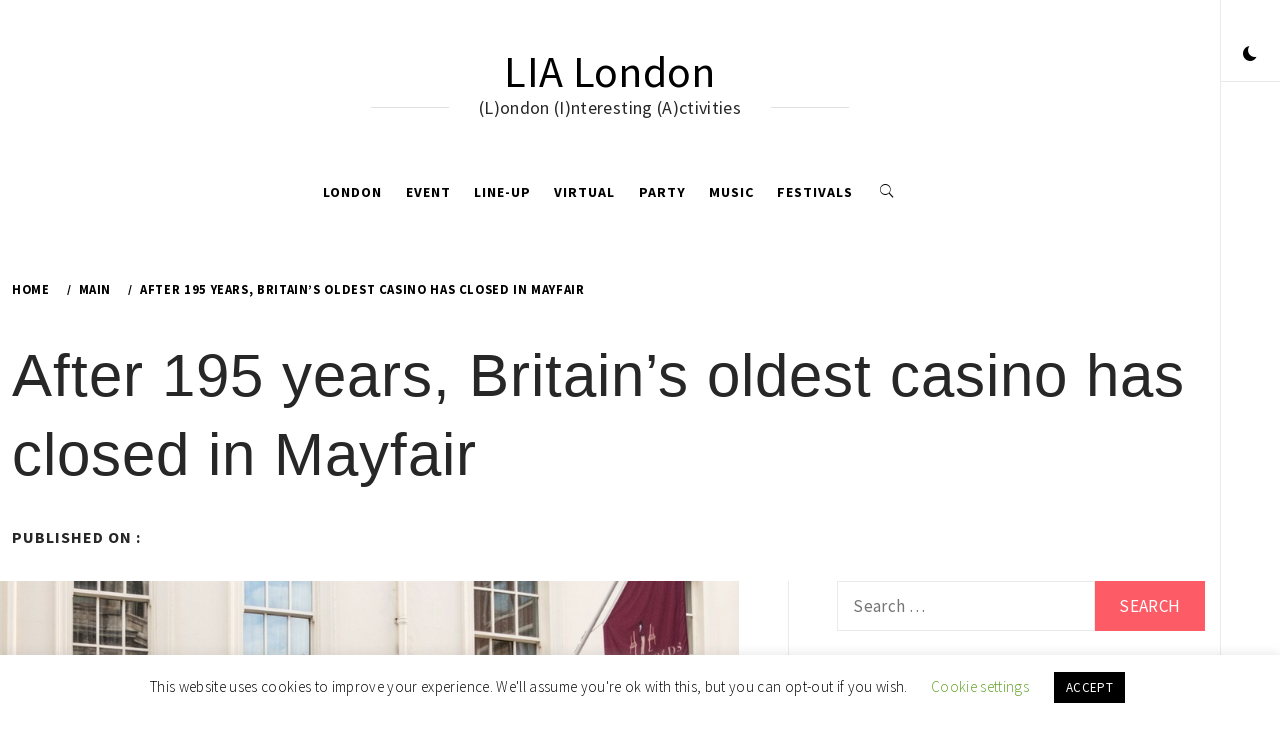

--- FILE ---
content_type: text/html; charset=UTF-8
request_url: https://lialondon.net/after-195-years-britains-oldest-casino-has-closed-in-mayfair/
body_size: 14725
content:
    <!doctype html>
<html lang="en-US">
    <head>
        <meta charset="UTF-8">
        <meta name="viewport" content="width=device-width, initial-scale=1, user-scalable=no">
        <link rel="profile" href="https://gmpg.org/xfn/11">
        <title>After 195 years, Britain’s oldest casino has closed in Mayfair &#8211; LIA London</title>
        <style type="text/css">
                        body .primary-background,
            body .has-post-thumbnail .panel-wrapper .read-time,
            body button:hover,
            body button:focus,
            body input[type="button"]:hover,
            body input[type="reset"]:hover,
            body input[type="reset"]:focus,
            body input[type="submit"]:hover,
            body input[type="submit"]:focus,
            body .widget .social-widget-menu ul li,
            body .comments-area .comment-list .reply,
            body .widget .social-widget-menu ul li:hover a:before,
            body .widget .social-widget-menu ul li:focus a:before,
            body .ham,
            body .ham:before,
            body .ham:after,
            body .btn-load-more{
                background: #33363b;
            }
			.widget.widget_block button {background: #33363b ;
                        body button,
            body input[type="button"],
            body input[type="reset"],
            body input[type="submit"],
            body .widget.widget_minimal_lite_tab_posts_widget ul.nav-tabs li a.active,
            body .widget.widget_minimal_lite_tab_posts_widget ul.nav-tabs > li > a:focus,
            body .widget.widget_minimal_lite_tab_posts_widget ul.nav-tabs > li > a:hover,
            body .author-info .author-social > a:hover,
            body .author-info .author-social > a:focus,
            body .widget .social-widget-menu ul li a:before,
            body .widget .social-widget-menu ul li:hover,
            body .widget .social-widget-menu ul li:focus,
            body .moretag,
            body .moretag,
            body .thememattic-search-icon:before,
            body .search-button.active .thememattic-search-icon:before,
            body .search-button.active .thememattic-search-icon:after,
            body .btn-load-more:hover,
            body .btn-load-more:focus{
                background: #fd5b66;
            }
			
			.widget.widget_block button:focus,.widget.widget_block button:hover {background: #fd5b66 ;
			
			
            body .sticky header:before,
            body a:hover,
            body a:focus,
            body a:active,
            body .main-navigation .menu > ul > li.current-menu-item > a,
            body .main-navigation .menu > ul > li:hover > a,
            body .main-navigation .menu > ul > li:focus > a,
            body .sidr a:hover,
            body .sidr a:focus,
            body .page-numbers.current {
                color: #fd5b66;
            }

            body .ajax-loader,
            body .thememattic-search-icon:after{
                border-color: #fd5b66 !important;
            }

                        body .section-recommended.section-bg  {
                background: #f9f9f9;
            }

                        body .section-recommended.section-bg .section-title a,
            body .section-recommended.section-bg .home-full-grid-cat-section,
            body .section-recommended.section-bg .home-full-grid-cat-section a{
                color: #333;
            }

                        body,
            body .primary-font,
            body .section-title,
            body .site .widget-title,
            body .main-navigation .menu ul li a,
            body .comment-reply-title {
                font-family: Source Sans Pro!important;
            }

                        body h1, body h2, body h3, body h4, body h5, body h6,
            body .secondary-font,
            body .site .site-title,
            body .prime-excerpt,
            body blockquote,
            body.single .entry-content:before, .page .entry-content:before{
                font-family: Abril Fatface !important;
            }



                        body .site-header-center .site-title {
                font-size: 98px !important;
            }

                        body, body button, body input, body select, body textarea, body p {
                font-size: 16px !important;
            }

                        body h1 {
                font-size: 32px;
            }

                        body h2,
            h2.entry-title{
                font-size: 26px;
            }

                        body h3 {
                font-size: 24px;
            }

                        body h4 {
                font-size: 18px;
            }

                        body h5 {
                font-size: 14px;
            }

                        body .masonry-grid.masonry-col article .entry-content,
            body .masonry-grid.masonry-col article .entry-content p{
                font-size: 16px !important;
            }

                        body .footer-widget-area {
                background: #fafafa;
            }

                        body .footer-widget-area,
            body .site-footer .widget-title,
            body .site-footer .footer-widget-area,
            body .site-footer .footer-widget-area a,
            body .site-footer .footer-widget-area a:visited{
                color: #4a4a4a;
            }

                    </style>
        <link rel='dns-prefetch' href='//cdn.thememattic.com' />
<link rel='dns-prefetch' href='//fonts.googleapis.com' />
<link rel='dns-prefetch' href='//s.w.org' />
<link rel="alternate" type="application/rss+xml" title="LIA London &raquo; Feed" href="https://lialondon.net/feed/" />
		<script type="text/javascript">
			window._wpemojiSettings = {"baseUrl":"https:\/\/s.w.org\/images\/core\/emoji\/13.0.1\/72x72\/","ext":".png","svgUrl":"https:\/\/s.w.org\/images\/core\/emoji\/13.0.1\/svg\/","svgExt":".svg","source":{"concatemoji":"https:\/\/lialondon.net\/wp-includes\/js\/wp-emoji-release.min.js?ver=5.6.16"}};
			!function(e,a,t){var n,r,o,i=a.createElement("canvas"),p=i.getContext&&i.getContext("2d");function s(e,t){var a=String.fromCharCode;p.clearRect(0,0,i.width,i.height),p.fillText(a.apply(this,e),0,0);e=i.toDataURL();return p.clearRect(0,0,i.width,i.height),p.fillText(a.apply(this,t),0,0),e===i.toDataURL()}function c(e){var t=a.createElement("script");t.src=e,t.defer=t.type="text/javascript",a.getElementsByTagName("head")[0].appendChild(t)}for(o=Array("flag","emoji"),t.supports={everything:!0,everythingExceptFlag:!0},r=0;r<o.length;r++)t.supports[o[r]]=function(e){if(!p||!p.fillText)return!1;switch(p.textBaseline="top",p.font="600 32px Arial",e){case"flag":return s([127987,65039,8205,9895,65039],[127987,65039,8203,9895,65039])?!1:!s([55356,56826,55356,56819],[55356,56826,8203,55356,56819])&&!s([55356,57332,56128,56423,56128,56418,56128,56421,56128,56430,56128,56423,56128,56447],[55356,57332,8203,56128,56423,8203,56128,56418,8203,56128,56421,8203,56128,56430,8203,56128,56423,8203,56128,56447]);case"emoji":return!s([55357,56424,8205,55356,57212],[55357,56424,8203,55356,57212])}return!1}(o[r]),t.supports.everything=t.supports.everything&&t.supports[o[r]],"flag"!==o[r]&&(t.supports.everythingExceptFlag=t.supports.everythingExceptFlag&&t.supports[o[r]]);t.supports.everythingExceptFlag=t.supports.everythingExceptFlag&&!t.supports.flag,t.DOMReady=!1,t.readyCallback=function(){t.DOMReady=!0},t.supports.everything||(n=function(){t.readyCallback()},a.addEventListener?(a.addEventListener("DOMContentLoaded",n,!1),e.addEventListener("load",n,!1)):(e.attachEvent("onload",n),a.attachEvent("onreadystatechange",function(){"complete"===a.readyState&&t.readyCallback()})),(n=t.source||{}).concatemoji?c(n.concatemoji):n.wpemoji&&n.twemoji&&(c(n.twemoji),c(n.wpemoji)))}(window,document,window._wpemojiSettings);
		</script>
		<style type="text/css">
img.wp-smiley,
img.emoji {
	display: inline !important;
	border: none !important;
	box-shadow: none !important;
	height: 1em !important;
	width: 1em !important;
	margin: 0 .07em !important;
	vertical-align: -0.1em !important;
	background: none !important;
	padding: 0 !important;
}
</style>
	<link rel='stylesheet' id='wp-block-library-css'  href='https://lialondon.net/wp-includes/css/dist/block-library/style.min.css?ver=5.6.16' type='text/css' media='all' />
<link rel='stylesheet' id='cookie-law-info-css'  href='https://lialondon.net/wp-content/plugins/cookie-law-info/legacy/public/css/cookie-law-info-public.css?ver=3.1.1' type='text/css' media='all' />
<link rel='stylesheet' id='cookie-law-info-gdpr-css'  href='https://lialondon.net/wp-content/plugins/cookie-law-info/legacy/public/css/cookie-law-info-gdpr.css?ver=3.1.1' type='text/css' media='all' />
<link rel='stylesheet' id='coderevolution-front-css-css'  href='https://lialondon.net/wp-content/plugins/rss-feed-post-generator-echo/styles/coderevolution-front.css?ver=5.6.16' type='text/css' media='all' />
<link rel='stylesheet' id='echo-thumbnail-css-css'  href='https://lialondon.net/wp-content/plugins/rss-feed-post-generator-echo/styles/echo-thumbnail.css?ver=5.6.16' type='text/css' media='all' />
<link rel='stylesheet' id='ionicons-css'  href='https://lialondon.net/wp-content/themes/minimal-lite/assets/lib/ionicons/css/ionicons.min.css?ver=5.6.16' type='text/css' media='all' />
<link rel='stylesheet' id='bootstrap-css'  href='https://lialondon.net/wp-content/themes/minimal-lite/assets/lib/bootstrap/css/bootstrap.min.css?ver=5.0.2' type='text/css' media='all' />
<link rel='stylesheet' id='magnific-popup-css'  href='https://lialondon.net/wp-content/themes/minimal-lite/assets/lib/magnific-popup/magnific-popup.css?ver=5.6.16' type='text/css' media='all' />
<link rel='stylesheet' id='slick-css'  href='https://lialondon.net/wp-content/themes/minimal-lite/assets/lib/slick/css/slick.min.css?ver=5.6.16' type='text/css' media='all' />
<link rel='stylesheet' id='sidr-nav-css'  href='https://lialondon.net/wp-content/themes/minimal-lite/assets/lib/sidr/css/jquery.sidr.dark.css?ver=5.6.16' type='text/css' media='all' />
<link rel='stylesheet' id='mediaelement-css'  href='https://lialondon.net/wp-includes/js/mediaelement/mediaelementplayer-legacy.min.css?ver=4.2.16' type='text/css' media='all' />
<link rel='stylesheet' id='wp-mediaelement-css'  href='https://lialondon.net/wp-includes/js/mediaelement/wp-mediaelement.min.css?ver=5.6.16' type='text/css' media='all' />
<link rel='stylesheet' id='minimal-lite-style-css'  href='https://lialondon.net/wp-content/themes/minimal-lite/style.css?ver=1.1.8' type='text/css' media='all' />
<style id='minimal-lite-style-inline-css' type='text/css'>

			.post-navigation .nav-previous { background-image: url(https://lialondon.net/wp-content/uploads/2023/10/2735/londons-new-years-eve-fireworks-display-just-got-a-lot-more-expensive.jpg); }
			.post-navigation .nav-previous .post-title, .post-navigation .nav-previous a:hover .post-title, .post-navigation .nav-previous .meta-nav { color: #fff; }
			.post-navigation .nav-previous a:before { background-color: rgba(0, 0, 0, 0.4); }
		
			.post-navigation .nav-next { background-image: url(https://lialondon.net/wp-content/uploads/2023/10/2739/two-of-the-worlds-highest-earning-tourist-attractions-are-in-london.jpg); border-top: 0; }
			.post-navigation .nav-next .post-title, .post-navigation .nav-next a:hover .post-title, .post-navigation .nav-next .meta-nav { color: #fff; }
			.post-navigation .nav-next a:before { background-color: rgba(0, 0, 0, 0.4); }
		
</style>
<link rel='stylesheet' id='minimal-lite-google-fonts-css'  href='https://fonts.googleapis.com/css?family=Source%20Sans%20Pro:300,400,400i,700,700i|Abril%20Fatface' type='text/css' media='all' />
<link rel='stylesheet' id='recent-posts-widget-with-thumbnails-public-style-css'  href='https://lialondon.net/wp-content/plugins/recent-posts-widget-with-thumbnails/public.css?ver=7.1.1' type='text/css' media='all' />
<script type='text/javascript' src='https://lialondon.net/wp-includes/js/jquery/jquery.min.js?ver=3.5.1' id='jquery-core-js'></script>
<script type='text/javascript' src='https://lialondon.net/wp-includes/js/jquery/jquery-migrate.min.js?ver=3.3.2' id='jquery-migrate-js'></script>
<script type='text/javascript' id='cookie-law-info-js-extra'>
/* <![CDATA[ */
var Cli_Data = {"nn_cookie_ids":[],"cookielist":[],"non_necessary_cookies":[],"ccpaEnabled":"","ccpaRegionBased":"","ccpaBarEnabled":"","strictlyEnabled":["necessary","obligatoire"],"ccpaType":"gdpr","js_blocking":"","custom_integration":"","triggerDomRefresh":"","secure_cookies":""};
var cli_cookiebar_settings = {"animate_speed_hide":"500","animate_speed_show":"500","background":"#FFF","border":"#b1a6a6c2","border_on":"","button_1_button_colour":"#000","button_1_button_hover":"#000000","button_1_link_colour":"#fff","button_1_as_button":"1","button_1_new_win":"","button_2_button_colour":"#333","button_2_button_hover":"#292929","button_2_link_colour":"#444","button_2_as_button":"","button_2_hidebar":"","button_3_button_colour":"#000","button_3_button_hover":"#000000","button_3_link_colour":"#fff","button_3_as_button":"1","button_3_new_win":"","button_4_button_colour":"#000","button_4_button_hover":"#000000","button_4_link_colour":"#62a329","button_4_as_button":"","button_7_button_colour":"#61a229","button_7_button_hover":"#4e8221","button_7_link_colour":"#fff","button_7_as_button":"1","button_7_new_win":"","font_family":"inherit","header_fix":"","notify_animate_hide":"1","notify_animate_show":"","notify_div_id":"#cookie-law-info-bar","notify_position_horizontal":"right","notify_position_vertical":"bottom","scroll_close":"","scroll_close_reload":"","accept_close_reload":"","reject_close_reload":"","showagain_tab":"1","showagain_background":"#fff","showagain_border":"#000","showagain_div_id":"#cookie-law-info-again","showagain_x_position":"100px","text":"#000","show_once_yn":"","show_once":"10000","logging_on":"","as_popup":"","popup_overlay":"1","bar_heading_text":"","cookie_bar_as":"banner","popup_showagain_position":"bottom-right","widget_position":"left"};
var log_object = {"ajax_url":"https:\/\/lialondon.net\/wp-admin\/admin-ajax.php"};
/* ]]> */
</script>
<script type='text/javascript' src='https://lialondon.net/wp-content/plugins/cookie-law-info/legacy/public/js/cookie-law-info-public.js?ver=3.1.1' id='cookie-law-info-js'></script>
<link rel="https://api.w.org/" href="https://lialondon.net/wp-json/" /><link rel="alternate" type="application/json" href="https://lialondon.net/wp-json/wp/v2/posts/2737" /><link rel="EditURI" type="application/rsd+xml" title="RSD" href="https://lialondon.net/xmlrpc.php?rsd" />
<link rel="wlwmanifest" type="application/wlwmanifest+xml" href="https://lialondon.net/wp-includes/wlwmanifest.xml" /> 
<meta name="generator" content="WordPress 5.6.16" />
<link rel="canonical" href="https://lialondon.net/after-195-years-britains-oldest-casino-has-closed-in-mayfair/" />
<link rel='shortlink' href='https://lialondon.net/?p=2737' />
<link rel="alternate" type="application/json+oembed" href="https://lialondon.net/wp-json/oembed/1.0/embed?url=https%3A%2F%2Flialondon.net%2Fafter-195-years-britains-oldest-casino-has-closed-in-mayfair%2F" />
<link rel="alternate" type="text/xml+oembed" href="https://lialondon.net/wp-json/oembed/1.0/embed?url=https%3A%2F%2Flialondon.net%2Fafter-195-years-britains-oldest-casino-has-closed-in-mayfair%2F&#038;format=xml" />
<style> .entry-footer .byline{ display:none !important; } </style><style> .entry-meta .byline{ display:none !important; } </style><style> .entry-footer .posted-on{ display:none !important; } </style><style> .entry-meta .entry-date{ display:none !important; } </style><style> .entry-meta .date{ display:none !important; } </style><style> .entry-footer .cat-links{ display:none !important; } </style><style> .entry-meta .cat-links{ display:none !important; } </style><style> .entry-meta .categories-links{ display:none !important; } </style><style> .entry-footer .comments-link{ display:none !important; } </style><style> .entry-meta .comments-link{ display:none !important; } </style><style> .entry-footer .edit-link{ display:none !important; } </style><style> .entry-meta .edit-link{ display:none !important; } </style>    </head>
<body class="post-template-default single single-post postid-2737 single-format-standard thememattic-full-layout ">
        <div class="preloader" >
        <div class="loader-wrapper">
            <div id="loading-center">
                <div id="loading-center-absolute">
                    <div class="object" id="first_object"></div>
                    <div class="object" id="second_object"></div>
                    <div class="object" id="third_object"></div>
                </div>
            </div>
        </div>
    </div>
                <div id="page" class="site halfscreen-nav  side-panel-enabled  ">
        <a class="skip-link screen-reader-text" href="#content">Skip to content</a>
                <div class="side-panel">
            

            <div class="theme-mode side-panel-item">
            </div>

                                                </div>
        
        <div class="main-panel">
        <div class="site-header-center">
    <div class="container-fluid">
        <div class="site-branding">
                            <p class="site-title"><a href="https://lialondon.net/" rel="home" data-wpel-link="internal">LIA London</a></p>
                            <p class="site-description primary-font">
                    <span>(L)ondon  (I)nteresting (A)ctivities</span>
                </p>
                    </div>
    </div>
</div>
<header id="thememattic-header" class="site-header site-header-default">
    <div class="main-header ">
        <div class="container-fluid">
            <div class="thememattic-navigation">
                <nav id="site-navigation" class="main-navigation">
                            <span class="toggle-menu" aria-controls="primary-menu" aria-expanded="false" tabindex="0">
                                 <span class="screen-reader-text">
                                    Primary Menu                                </span>
                                <i class="ham"></i>
                            </span>
                    <div class="menu"><ul id="primary-menu" class="menu"><li id="menu-item-188" class="menu-item menu-item-type-taxonomy menu-item-object-category menu-item-188"><a href="https://lialondon.net/category/london/" data-wpel-link="internal">London</a></li>
<li id="menu-item-189" class="menu-item menu-item-type-taxonomy menu-item-object-category menu-item-189"><a href="https://lialondon.net/category/event/" data-wpel-link="internal">Event</a></li>
<li id="menu-item-190" class="menu-item menu-item-type-taxonomy menu-item-object-category menu-item-190"><a href="https://lialondon.net/category/line-up/" data-wpel-link="internal">line-up</a></li>
<li id="menu-item-191" class="menu-item menu-item-type-taxonomy menu-item-object-category menu-item-191"><a href="https://lialondon.net/category/virtual/" data-wpel-link="internal">Virtual</a></li>
<li id="menu-item-192" class="menu-item menu-item-type-taxonomy menu-item-object-category menu-item-192"><a href="https://lialondon.net/category/party/" data-wpel-link="internal">Party</a></li>
<li id="menu-item-193" class="menu-item menu-item-type-taxonomy menu-item-object-category menu-item-193"><a href="https://lialondon.net/category/music/" data-wpel-link="internal">music</a></li>
<li id="menu-item-194" class="menu-item menu-item-type-taxonomy menu-item-object-category menu-item-194"><a href="https://lialondon.net/category/festivals/" data-wpel-link="internal">festivals</a></li>
</ul></div>                                        
                    <a href="javascript:void(0)" class="icon-search" data-wpel-link="internal">
                        <i class="thememattic-icon ion-ios-search"></i>
                    </a>
                </nav><!-- #site-navigation -->
            </div>
        </div>

            </div>

</header>

        <div class="popup-search">
            <div class="table-align">
                <a href="javascript:void(0)" class="close-popup" data-wpel-link="internal"></a>
                <div class="table-align-cell">
                    <form role="search" method="get" class="search-form" action="https://lialondon.net/">
				<label>
					<span class="screen-reader-text">Search for:</span>
					<input type="search" class="search-field" placeholder="Search &hellip;" value="" name="s" />
				</label>
				<input type="submit" class="search-submit" value="Search" />
			</form>                </div>
                <a href="javascript:void(0)" class="screen-reader-text search-active-focus" data-wpel-link="internal"></a>
            </div>
        </div>
                    
                        <div class="inner-banner data-bg header-image-disabled header-overlay-enabled" data-background="">
                <div class="container-fluid">
                    <div class="row">
                        <div class="col-sm-12">
                            <div class="primary-font thememattic-bredcrumb">
                                <div role="navigation" aria-label="Breadcrumbs" class="breadcrumb-trail breadcrumbs" itemprop="breadcrumb"><ul class="trail-items" itemscope itemtype="http://schema.org/BreadcrumbList"><meta name="numberOfItems" content="3" /><meta name="itemListOrder" content="Ascending" /><li itemprop="itemListElement" itemscope itemtype="http://schema.org/ListItem" class="trail-item trail-begin"><a href="https://lialondon.net/" rel="home" itemprop="item" data-wpel-link="internal"><span itemprop="name">Home</span></a><meta itemprop="position" content="1" /></li><li itemprop="itemListElement" itemscope itemtype="http://schema.org/ListItem" class="trail-item"><a href="https://lialondon.net/category/main/" itemprop="item" data-wpel-link="internal"><span itemprop="name">Main</span></a><meta itemprop="position" content="2" /></li><li itemprop="itemListElement" itemscope itemtype="http://schema.org/ListItem" class="trail-item trail-end"><a href="https://lialondon.net/after-195-years-britains-oldest-casino-has-closed-in-mayfair/" itemprop="item" data-wpel-link="internal"><span itemprop="name">After 195 years, Britain’s oldest casino has closed in Mayfair</span></a><meta itemprop="position" content="3" /></li></ul></div>                            </div>
                        </div>
                        <div class="col-sm-12">
                            <h1 class="entry-title">After 195 years, Britain’s oldest casino has closed in Mayfair</h1>                                                            <header class="entry-header">
                                    <div class="entry-meta entry-inner primary-font small-font">
                                        <span class="posted-on">Published on : <a href="https://lialondon.net/2023/10/27/" rel="bookmark" data-wpel-link="internal"><time class="entry-date published updated" datetime="2023-10-27T15:28:00+00:00">October 27, 2023</time></a></span><span class="byline"> by <span class="author vcard"><a class="url fn n" href="https://lialondon.net/author/london/" data-wpel-link="internal">london</a></span></span>                                    </div>
                                </header>
                                                    </div>
                    </div>
                </div>
                <div class="inner-banner-overlay"></div>
            </div>
                        <div id="content" class="site-content">
            
	<div id="primary" class="content-area">
		<main id="main" class="site-main">

		<article id="post-2737" class="post-2737 post type-post status-publish format-standard has-post-thumbnail hentry category-main">
        <div class="single-post">
                    <div class="thememattic-featured-image post-thumb">
                    <img width="1000" height="621" src="https://lialondon.net/wp-content/uploads/2023/10/2737/after-195-years-britains-oldest-casino-has-closed-in-mayfair.jpg" class="attachment-full size-full wp-post-image" alt="after-195-years,-britain’s-oldest-casino-has-closed-in-mayfair" loading="lazy" srcset="https://lialondon.net/wp-content/uploads/2023/10/2737/after-195-years-britains-oldest-casino-has-closed-in-mayfair.jpg 1000w, https://lialondon.net/wp-content/uploads/2023/10/2737/after-195-years-britains-oldest-casino-has-closed-in-mayfair-300x186.jpg 300w, https://lialondon.net/wp-content/uploads/2023/10/2737/after-195-years-britains-oldest-casino-has-closed-in-mayfair-768x477.jpg 768w, https://lialondon.net/wp-content/uploads/2023/10/2737/after-195-years-britains-oldest-casino-has-closed-in-mayfair-480x298.jpg 480w, https://lialondon.net/wp-content/uploads/2023/10/2737/after-195-years-britains-oldest-casino-has-closed-in-mayfair-235x146.jpg 235w" sizes="(max-width: 1000px) 100vw, 1000px" /> 
                                </div>
            <div class="entry-content" data-initials=""><p><img src="https://media.timeout.com/images/106058251/image.jpg" alt="After 195 years, Britain’s oldest casino has closed in Mayfair" data-credit="Photograph: Chrispictures / Shutterstock.com"></p>
<p><span>Us mere mortals will probably never get the chance to glimpse inside <a href="https://www.timeout.com/london" data-wpel-link="external" rel="external noopener noreferrer">London</a>’s poshest casinos — these places are for the elite and upper-crust circles of society only. But for one casino, its exclusivity has proved to be its downfall. </span></p>
<p><span>The <a href="https://www.timeout.com/uk" data-wpel-link="external" rel="external noopener noreferrer">UK</a>’s oldest casino, the Crockford Club in <a href="https://www.timeout.com/london/things-to-do/mayfair-area-guide" data-wpel-link="external" rel="external noopener noreferrer">Mayfair</a>, has folded and is due to be closed because it has apparently struggled to attract the high-end tourists it was once used to. Now, its 100 employees face either redundancy or relocation to other sites owned by Genting Casinos. </span></p>
<p><span>Crockfords Club, now worth £80 million, started out in St James’s Place and was opened by a fishmonger in 1828. Gambling became a very lucrative business in the seventeenth century and after luring dozens of aristocrats into his exclusive club, William Crockford became one of the richest self-made men in England. </span></p>
<p><span>It’s not the only swanky casino forced to shut its doors in recent years. The Ritz Club closed back in 2020 and The Clermont closed in 2018 (though temporarily reopened again in 2022). </span></p>
<p><span>Paul Willcock, president and chief operating officer of Genting Casinos UK, said: ‘As we have previously announced, there are a combination of factors which have put high-end London casinos at a competitive disadvantage to other global market places and this has led to an unsustainable future for Crockfords in Mayfair.’</span></p>
<p><strong>Listen to Time Out’s brilliant new podcast ‘Love Thy Neighbourhood’:<span> </span><a href="https://www.timeout.com/london/news/love-thy-neighbourhood-episode-12-paul-feig-in-mayfair-102423" data-wpel-link="external" rel="external noopener noreferrer">episode 12 with Paul Feig in Mayfair is out now</a>.</strong></p>
<p><strong>Stay in the loop: sign up for our<span> </span><a href="https://www.timeout.com/london/newsletter?cid=uk~editorial~acquisition~newsletter~contentlink" data-wpel-link="external" rel="external noopener noreferrer">free Time Out London newsletter</a><span> </span>for the best of the city, straight to your inbox.</strong></p>
</div>            <footer class="entry-footer">
            <div class="entry-meta">
                <span class="cat-links"> <span class="thememattic-icon ion-ios-folder-outline"></span><a href="https://lialondon.net/category/main/" rel="category tag" data-wpel-link="internal">Main</a></span>            </div>
        </footer><!-- .entry-footer -->
        </div>
</article>                        <section id="related-articles" class="page-section">
                                                            <header class="related-header">
                                    <h3 class="related-title primary-font">
                                        Related Articles                                    </h3>
                                </header>
                                                            <div class="entry-content">
                                <div class="row">
                                                                            <div class="col-sm-4">
                                            <div class="related-articles-wrapper">
                                                                                                    <div class="primary-background border-overlay">
                                                        <a href="https://lialondon.net/greggs-gears-up-for-a-fight-over-the-leicester-square-sausage-roll-ban/" class="bg-image bg-image-1 bg-opacity" data-wpel-link="internal">
                                                            <img width="2560" height="1593" src="https://lialondon.net/wp-content/uploads/2023/04/1416/greggs-gears-up-for-a-fight-over-the-leicester-square-sausage-roll-ban-scaled.jpg" class="attachment-1416 size-1416 wp-post-image" alt="greggs-gears-up-for-a-fight-over-the-leicester-square-sausage-roll-ban" loading="lazy" medium="" srcset="https://lialondon.net/wp-content/uploads/2023/04/1416/greggs-gears-up-for-a-fight-over-the-leicester-square-sausage-roll-ban-scaled.jpg 2560w, https://lialondon.net/wp-content/uploads/2023/04/1416/greggs-gears-up-for-a-fight-over-the-leicester-square-sausage-roll-ban-300x187.jpg 300w, https://lialondon.net/wp-content/uploads/2023/04/1416/greggs-gears-up-for-a-fight-over-the-leicester-square-sausage-roll-ban-1024x637.jpg 1024w, https://lialondon.net/wp-content/uploads/2023/04/1416/greggs-gears-up-for-a-fight-over-the-leicester-square-sausage-roll-ban-768x478.jpg 768w, https://lialondon.net/wp-content/uploads/2023/04/1416/greggs-gears-up-for-a-fight-over-the-leicester-square-sausage-roll-ban-1536x956.jpg 1536w, https://lialondon.net/wp-content/uploads/2023/04/1416/greggs-gears-up-for-a-fight-over-the-leicester-square-sausage-roll-ban-2048x1275.jpg 2048w, https://lialondon.net/wp-content/uploads/2023/04/1416/greggs-gears-up-for-a-fight-over-the-leicester-square-sausage-roll-ban-480x299.jpg 480w, https://lialondon.net/wp-content/uploads/2023/04/1416/greggs-gears-up-for-a-fight-over-the-leicester-square-sausage-roll-ban-235x146.jpg 235w" sizes="(max-width: 2560px) 100vw, 2560px" />                                                        </a>
                                                    </div>
                                                                                                <div class="related-article-title">
                                                    <h4 class="primary-font">
                                                        <a href="https://lialondon.net/greggs-gears-up-for-a-fight-over-the-leicester-square-sausage-roll-ban/" data-wpel-link="internal">Greggs gears up for a fight over the Leicester Square sausage roll ban</a>
                                                    </h4>
                                                </div><!-- .related-article-title -->
                                            </div>
                                        </div>
                                                                            <div class="col-sm-4">
                                            <div class="related-articles-wrapper">
                                                                                                    <div class="primary-background border-overlay">
                                                        <a href="https://lialondon.net/these-mesmerising-shots-triumphed-at-wildlife-photographer-of-the-year-2024/" class="bg-image bg-image-1 bg-opacity" data-wpel-link="internal">
                                                            <img width="1280" height="853" src="https://lialondon.net/wp-content/uploads/2024/10/5833/these-mesmerising-shots-triumphed-at-wildlife-photographer-of-the-year-2024.jpg" class="attachment-5833 size-5833 wp-post-image" alt="these-mesmerising-shots-triumphed-at-wildlife-photographer-of-the-year-2024" loading="lazy" medium="" srcset="https://lialondon.net/wp-content/uploads/2024/10/5833/these-mesmerising-shots-triumphed-at-wildlife-photographer-of-the-year-2024.jpg 1280w, https://lialondon.net/wp-content/uploads/2024/10/5833/these-mesmerising-shots-triumphed-at-wildlife-photographer-of-the-year-2024-300x200.jpg 300w, https://lialondon.net/wp-content/uploads/2024/10/5833/these-mesmerising-shots-triumphed-at-wildlife-photographer-of-the-year-2024-1024x682.jpg 1024w, https://lialondon.net/wp-content/uploads/2024/10/5833/these-mesmerising-shots-triumphed-at-wildlife-photographer-of-the-year-2024-768x512.jpg 768w, https://lialondon.net/wp-content/uploads/2024/10/5833/these-mesmerising-shots-triumphed-at-wildlife-photographer-of-the-year-2024-480x320.jpg 480w, https://lialondon.net/wp-content/uploads/2024/10/5833/these-mesmerising-shots-triumphed-at-wildlife-photographer-of-the-year-2024-219x146.jpg 219w" sizes="(max-width: 1280px) 100vw, 1280px" />                                                        </a>
                                                    </div>
                                                                                                <div class="related-article-title">
                                                    <h4 class="primary-font">
                                                        <a href="https://lialondon.net/these-mesmerising-shots-triumphed-at-wildlife-photographer-of-the-year-2024/" data-wpel-link="internal">These mesmerising shots triumphed at Wildlife Photographer of the Year 2024</a>
                                                    </h4>
                                                </div><!-- .related-article-title -->
                                            </div>
                                        </div>
                                                                            <div class="col-sm-4">
                                            <div class="related-articles-wrapper">
                                                                                                    <div class="primary-background border-overlay">
                                                        <a href="https://lialondon.net/public-transport-for-taylor-swifts-eras-tour-in-london-what-you-need-to-know/" class="bg-image bg-image-1 bg-opacity" data-wpel-link="internal">
                                                            <img width="1000" height="667" src="https://lialondon.net/wp-content/uploads/2024/06/4726/public-transport-for-taylor-swifts-eras-tour-in-london-what-you-need-to-know.jpg" class="attachment-4726 size-4726 wp-post-image" alt="public-transport-for-taylor-swift’s-eras-tour-in-london:-what-you-need-to-know" loading="lazy" medium="" srcset="https://lialondon.net/wp-content/uploads/2024/06/4726/public-transport-for-taylor-swifts-eras-tour-in-london-what-you-need-to-know.jpg 1000w, https://lialondon.net/wp-content/uploads/2024/06/4726/public-transport-for-taylor-swifts-eras-tour-in-london-what-you-need-to-know-300x200.jpg 300w, https://lialondon.net/wp-content/uploads/2024/06/4726/public-transport-for-taylor-swifts-eras-tour-in-london-what-you-need-to-know-768x512.jpg 768w, https://lialondon.net/wp-content/uploads/2024/06/4726/public-transport-for-taylor-swifts-eras-tour-in-london-what-you-need-to-know-480x320.jpg 480w, https://lialondon.net/wp-content/uploads/2024/06/4726/public-transport-for-taylor-swifts-eras-tour-in-london-what-you-need-to-know-219x146.jpg 219w" sizes="(max-width: 1000px) 100vw, 1000px" />                                                        </a>
                                                    </div>
                                                                                                <div class="related-article-title">
                                                    <h4 class="primary-font">
                                                        <a href="https://lialondon.net/public-transport-for-taylor-swifts-eras-tour-in-london-what-you-need-to-know/" data-wpel-link="internal">Public transport for Taylor Swift’s Eras Tour in London: what you need to know</a>
                                                    </h4>
                                                </div><!-- .related-article-title -->
                                            </div>
                                        </div>
                                                                    </div>
                            </div><!-- .entry-content-->
                        </section>
                    
	<nav class="navigation post-navigation" role="navigation" aria-label="Posts">
		<h2 class="screen-reader-text">Post navigation</h2>
		<div class="nav-links"><div class="nav-previous"><a href="https://lialondon.net/londons-new-years-eve-fireworks-display-just-got-a-lot-more-expensive/" rel="prev" data-wpel-link="internal"><span class="meta-nav" aria-hidden="true">Previous</span> <span class="screen-reader-text">Previous post:</span> <span class="post-title">London’s New Year’s Eve fireworks display just got a lot more expensive</span></a></div><div class="nav-next"><a href="https://lialondon.net/two-of-the-worlds-highest-earning-tourist-attractions-are-in-london/" rel="next" data-wpel-link="internal"><span class="meta-nav" aria-hidden="true">Next</span> <span class="screen-reader-text">Next post:</span> <span class="post-title">Two of the world’s highest-earning tourist attractions are in London</span></a></div></div>
	</nav>
		</main><!-- #main -->
	</div><!-- #primary -->


<aside id="secondary" class="widget-area">
    <div class="theiaStickySidebar">
		<div class="sidebar-bg">
			<div id="search-2" class="widget widget_search"><form role="search" method="get" class="search-form" action="https://lialondon.net/">
				<label>
					<span class="screen-reader-text">Search for:</span>
					<input type="search" class="search-field" placeholder="Search &hellip;" value="" name="s" />
				</label>
				<input type="submit" class="search-submit" value="Search" />
			</form></div>
		<div id="recent-posts-2" class="widget widget_recent_entries">
		<div class="thememattic-title-wrapper"><h2 class="widget-title thememattic-title">Recent Posts</h2></div>
		<ul>
											<li>
					<a href="https://lialondon.net/the-best-place-to-retire-in-england-is-just-20-minutes-from-london/" data-wpel-link="internal">The best place to retire in England is just 20 minutes from London</a>
									</li>
											<li>
					<a href="https://lialondon.net/east-londons-hottest-restaurants-will-be-part-of-a-huge-hackney-food-festival-next-month-with-up-to-40-percent-off/" data-wpel-link="internal">East London’s hottest restaurants will be part of a huge Hackney food festival next month – with up to 40 percent off</a>
									</li>
											<li>
					<a href="https://lialondon.net/london-heathrow-airport-has-officially-axed-the-100ml-liquids-rule-at-security/" data-wpel-link="internal">London Heathrow Airport has officially axed the 100ml liquids rule at security</a>
									</li>
											<li>
					<a href="https://lialondon.net/yard-sale-is-opening-a-new-location-in-north-london/" data-wpel-link="internal">Yard Sale is opening a new location in north London</a>
									</li>
											<li>
					<a href="https://lialondon.net/legendary-covent-garden-bar-the-crusting-pipe-is-becoming-a-mr-foggs-tavern/" data-wpel-link="internal">Legendary Covent Garden bar the Crusting Pipe is becoming a Mr Fogg’s Tavern</a>
									</li>
					</ul>

		</div><div id="tag_cloud-3" class="widget widget_tag_cloud"><div class="thememattic-title-wrapper"><h2 class="widget-title thememattic-title">Categories</h2></div><div class="tagcloud"><a href="https://lialondon.net/category/academy/" class="tag-cloud-link tag-link-49 tag-link-position-1" style="font-size: 9.5806451612903pt;" aria-label="Academy (8 items)" data-wpel-link="internal">Academy</a>
<a href="https://lialondon.net/category/album/" class="tag-cloud-link tag-link-64 tag-link-position-2" style="font-size: 8.8129032258065pt;" aria-label="Album (5 items)" data-wpel-link="internal">Album</a>
<a href="https://lialondon.net/category/bars-nightlife/" class="tag-cloud-link tag-link-146 tag-link-position-3" style="font-size: 10.483870967742pt;" aria-label="Bars &amp; Nightlife (13 items)" data-wpel-link="internal">Bars &amp; Nightlife</a>
<a href="https://lialondon.net/category/bashment/" class="tag-cloud-link tag-link-122 tag-link-position-4" style="font-size: 8pt;" aria-label="BASHMENT (3 items)" data-wpel-link="internal">BASHMENT</a>
<a href="https://lialondon.net/category/beer/" class="tag-cloud-link tag-link-161 tag-link-position-5" style="font-size: 8pt;" aria-label="beer (3 items)" data-wpel-link="internal">beer</a>
<a href="https://lialondon.net/category/brunch/" class="tag-cloud-link tag-link-242 tag-link-position-6" style="font-size: 8.4516129032258pt;" aria-label="Brunch (4 items)" data-wpel-link="internal">Brunch</a>
<a href="https://lialondon.net/category/cavendish/" class="tag-cloud-link tag-link-125 tag-link-position-7" style="font-size: 8.8129032258065pt;" aria-label="Cavendish (5 items)" data-wpel-link="internal">Cavendish</a>
<a href="https://lialondon.net/category/christmas/" class="tag-cloud-link tag-link-285 tag-link-position-8" style="font-size: 8.4516129032258pt;" aria-label="Christmas (4 items)" data-wpel-link="internal">Christmas</a>
<a href="https://lialondon.net/category/cocktails/" class="tag-cloud-link tag-link-147 tag-link-position-9" style="font-size: 9.3548387096774pt;" aria-label="cocktails (7 items)" data-wpel-link="internal">cocktails</a>
<a href="https://lialondon.net/category/curfew/" class="tag-cloud-link tag-link-212 tag-link-position-10" style="font-size: 8.4516129032258pt;" aria-label="curfew (4 items)" data-wpel-link="internal">curfew</a>
<a href="https://lialondon.net/category/drinking/" class="tag-cloud-link tag-link-193 tag-link-position-11" style="font-size: 8.4516129032258pt;" aria-label="drinking (4 items)" data-wpel-link="internal">drinking</a>
<a href="https://lialondon.net/category/drink-tasting/" class="tag-cloud-link tag-link-153 tag-link-position-12" style="font-size: 8pt;" aria-label="drink tasting (3 items)" data-wpel-link="internal">drink tasting</a>
<a href="https://lialondon.net/category/event/" class="tag-cloud-link tag-link-41 tag-link-position-13" style="font-size: 12.2pt;" aria-label="Event (33 items)" data-wpel-link="internal">Event</a>
<a href="https://lialondon.net/category/events/" class="tag-cloud-link tag-link-275 tag-link-position-14" style="font-size: 10.167741935484pt;" aria-label="Events (11 items)" data-wpel-link="internal">Events</a>
<a href="https://lialondon.net/category/festival/" class="tag-cloud-link tag-link-18 tag-link-position-15" style="font-size: 8.4516129032258pt;" aria-label="festival (4 items)" data-wpel-link="internal">festival</a>
<a href="https://lialondon.net/category/festivals/" class="tag-cloud-link tag-link-24 tag-link-position-16" style="font-size: 8pt;" aria-label="festivals (3 items)" data-wpel-link="internal">festivals</a>
<a href="https://lialondon.net/category/first/" class="tag-cloud-link tag-link-38 tag-link-position-17" style="font-size: 8pt;" aria-label="first (3 items)" data-wpel-link="internal">first</a>
<a href="https://lialondon.net/category/hiphop/" class="tag-cloud-link tag-link-274 tag-link-position-18" style="font-size: 8.4516129032258pt;" aria-label="HipHop (4 items)" data-wpel-link="internal">HipHop</a>
<a href="https://lialondon.net/category/islington/" class="tag-cloud-link tag-link-50 tag-link-position-19" style="font-size: 8.8129032258065pt;" aria-label="Islington (5 items)" data-wpel-link="internal">Islington</a>
<a href="https://lialondon.net/category/launch/" class="tag-cloud-link tag-link-65 tag-link-position-20" style="font-size: 8.4516129032258pt;" aria-label="Launch (4 items)" data-wpel-link="internal">Launch</a>
<a href="https://lialondon.net/category/lighthouse/" class="tag-cloud-link tag-link-116 tag-link-position-21" style="font-size: 8pt;" aria-label="Lighthouse (3 items)" data-wpel-link="internal">Lighthouse</a>
<a href="https://lialondon.net/category/line-up/" class="tag-cloud-link tag-link-19 tag-link-position-22" style="font-size: 9.1290322580645pt;" aria-label="line-up (6 items)" data-wpel-link="internal">line-up</a>
<a href="https://lialondon.net/category/lockdown/" class="tag-cloud-link tag-link-189 tag-link-position-23" style="font-size: 8.4516129032258pt;" aria-label="Lockdown (4 items)" data-wpel-link="internal">Lockdown</a>
<a href="https://lialondon.net/category/london/" class="tag-cloud-link tag-link-8 tag-link-position-24" style="font-size: 12.245161290323pt;" aria-label="London (34 items)" data-wpel-link="internal">London</a>
<a href="https://lialondon.net/category/londons/" class="tag-cloud-link tag-link-40 tag-link-position-25" style="font-size: 8.4516129032258pt;" aria-label="London&#039;s (4 items)" data-wpel-link="internal">London&#039;s</a>
<a href="https://lialondon.net/category/main/" class="tag-cloud-link tag-link-1 tag-link-position-26" style="font-size: 22pt;" aria-label="Main (5,017 items)" data-wpel-link="internal">Main</a>
<a href="https://lialondon.net/category/music/" class="tag-cloud-link tag-link-25 tag-link-position-27" style="font-size: 8.8129032258065pt;" aria-label="music (5 items)" data-wpel-link="internal">music</a>
<a href="https://lialondon.net/category/night/" class="tag-cloud-link tag-link-78 tag-link-position-28" style="font-size: 8.4516129032258pt;" aria-label="Night (4 items)" data-wpel-link="internal">Night</a>
<a href="https://lialondon.net/category/party/" class="tag-cloud-link tag-link-48 tag-link-position-29" style="font-size: 10.61935483871pt;" aria-label="Party (14 items)" data-wpel-link="internal">Party</a>
<a href="https://lialondon.net/category/phoenix/" class="tag-cloud-link tag-link-126 tag-link-position-30" style="font-size: 8.4516129032258pt;" aria-label="Phoenix (4 items)" data-wpel-link="internal">Phoenix</a>
<a href="https://lialondon.net/category/pitch/" class="tag-cloud-link tag-link-273 tag-link-position-31" style="font-size: 8.4516129032258pt;" aria-label="Pitch (4 items)" data-wpel-link="internal">Pitch</a>
<a href="https://lialondon.net/category/presents/" class="tag-cloud-link tag-link-280 tag-link-position-32" style="font-size: 9.9870967741935pt;" aria-label="presents (10 items)" data-wpel-link="internal">presents</a>
<a href="https://lialondon.net/category/prince/" class="tag-cloud-link tag-link-61 tag-link-position-33" style="font-size: 8pt;" aria-label="Prince (3 items)" data-wpel-link="internal">Prince</a>
<a href="https://lialondon.net/category/residency/" class="tag-cloud-link tag-link-58 tag-link-position-34" style="font-size: 8pt;" aria-label="Residency (3 items)" data-wpel-link="internal">Residency</a>
<a href="https://lialondon.net/category/restaurants/" class="tag-cloud-link tag-link-270 tag-link-position-35" style="font-size: 8.8129032258065pt;" aria-label="restaurants (5 items)" data-wpel-link="internal">restaurants</a>
<a href="https://lialondon.net/category/second/" class="tag-cloud-link tag-link-141 tag-link-position-36" style="font-size: 8pt;" aria-label="second (3 items)" data-wpel-link="internal">second</a>
<a href="https://lialondon.net/category/seven/" class="tag-cloud-link tag-link-103 tag-link-position-37" style="font-size: 8pt;" aria-label="Seven (3 items)" data-wpel-link="internal">Seven</a>
<a href="https://lialondon.net/category/square/" class="tag-cloud-link tag-link-57 tag-link-position-38" style="font-size: 8pt;" aria-label="Square (3 items)" data-wpel-link="internal">Square</a>
<a href="https://lialondon.net/category/things-to-do-in-london/" class="tag-cloud-link tag-link-175 tag-link-position-39" style="font-size: 8.4516129032258pt;" aria-label="Things To Do In London (4 items)" data-wpel-link="internal">Things To Do In London</a>
<a href="https://lialondon.net/category/tin-hoc-van-phong/" class="tag-cloud-link tag-link-279 tag-link-position-40" style="font-size: 8.8129032258065pt;" aria-label="Tin học văn phòng (5 items)" data-wpel-link="internal">Tin học văn phòng</a>
<a href="https://lialondon.net/category/trent/" class="tag-cloud-link tag-link-44 tag-link-position-41" style="font-size: 8pt;" aria-label="Trent (3 items)" data-wpel-link="internal">Trent</a>
<a href="https://lialondon.net/category/virtual/" class="tag-cloud-link tag-link-42 tag-link-position-42" style="font-size: 12.109677419355pt;" aria-label="Virtual (31 items)" data-wpel-link="internal">Virtual</a>
<a href="https://lialondon.net/category/wales/" class="tag-cloud-link tag-link-60 tag-link-position-43" style="font-size: 8pt;" aria-label="Wales (3 items)" data-wpel-link="internal">Wales</a>
<a href="https://lialondon.net/category/windows/" class="tag-cloud-link tag-link-277 tag-link-position-44" style="font-size: 9.3548387096774pt;" aria-label="Windows (7 items)" data-wpel-link="internal">Windows</a>
<a href="https://lialondon.net/category/wine/" class="tag-cloud-link tag-link-156 tag-link-position-45" style="font-size: 8.4516129032258pt;" aria-label="wine (4 items)" data-wpel-link="internal">wine</a></div>
</div><div id="tag_cloud-2" class="widget widget_tag_cloud"><div class="thememattic-title-wrapper"><h2 class="widget-title thememattic-title">Tags</h2></div><div class="tagcloud"><a href="https://lialondon.net/tag/2022/" class="tag-cloud-link tag-link-268 tag-link-position-1" style="font-size: 8pt;" aria-label="2022 (1 item)" data-wpel-link="internal">2022</a>
<a href="https://lialondon.net/tag/artist/" class="tag-cloud-link tag-link-257 tag-link-position-2" style="font-size: 8pt;" aria-label="artist (1 item)" data-wpel-link="internal">artist</a>
<a href="https://lialondon.net/tag/bars-nightlife/" class="tag-cloud-link tag-link-144 tag-link-position-3" style="font-size: 22pt;" aria-label="Bars &amp; Nightlife (10 items)" data-wpel-link="internal">Bars &amp; Nightlife</a>
<a href="https://lialondon.net/tag/bbc-proms/" class="tag-cloud-link tag-link-303 tag-link-position-4" style="font-size: 8pt;" aria-label="BBC Proms (1 item)" data-wpel-link="internal">BBC Proms</a>
<a href="https://lialondon.net/tag/beer/" class="tag-cloud-link tag-link-158 tag-link-position-5" style="font-size: 13.675675675676pt;" aria-label="beer (3 items)" data-wpel-link="internal">beer</a>
<a href="https://lialondon.net/tag/best-museums-in-london/" class="tag-cloud-link tag-link-311 tag-link-position-6" style="font-size: 8pt;" aria-label="Best Museums in London (1 item)" data-wpel-link="internal">Best Museums in London</a>
<a href="https://lialondon.net/tag/brunch/" class="tag-cloud-link tag-link-260 tag-link-position-7" style="font-size: 8pt;" aria-label="brunch (1 item)" data-wpel-link="internal">brunch</a>
<a href="https://lialondon.net/tag/champagne/" class="tag-cloud-link tag-link-165 tag-link-position-8" style="font-size: 11.405405405405pt;" aria-label="champagne (2 items)" data-wpel-link="internal">champagne</a>
<a href="https://lialondon.net/tag/cocktails/" class="tag-cloud-link tag-link-145 tag-link-position-9" style="font-size: 15.567567567568pt;" aria-label="cocktails (4 items)" data-wpel-link="internal">cocktails</a>
<a href="https://lialondon.net/tag/coronation/" class="tag-cloud-link tag-link-297 tag-link-position-10" style="font-size: 8pt;" aria-label="Coronation (1 item)" data-wpel-link="internal">Coronation</a>
<a href="https://lialondon.net/tag/craft-beer/" class="tag-cloud-link tag-link-159 tag-link-position-11" style="font-size: 11.405405405405pt;" aria-label="craft beer (2 items)" data-wpel-link="internal">craft beer</a>
<a href="https://lialondon.net/tag/drink-tasting/" class="tag-cloud-link tag-link-150 tag-link-position-12" style="font-size: 11.405405405405pt;" aria-label="drink tasting (2 items)" data-wpel-link="internal">drink tasting</a>
<a href="https://lialondon.net/tag/england/" class="tag-cloud-link tag-link-265 tag-link-position-13" style="font-size: 8pt;" aria-label="england (1 item)" data-wpel-link="internal">england</a>
<a href="https://lialondon.net/tag/events/" class="tag-cloud-link tag-link-267 tag-link-position-14" style="font-size: 11.405405405405pt;" aria-label="events (2 items)" data-wpel-link="internal">events</a>
<a href="https://lialondon.net/tag/festival/" class="tag-cloud-link tag-link-256 tag-link-position-15" style="font-size: 8pt;" aria-label="festival (1 item)" data-wpel-link="internal">festival</a>
<a href="https://lialondon.net/tag/festivals/" class="tag-cloud-link tag-link-259 tag-link-position-16" style="font-size: 11.405405405405pt;" aria-label="festivals (2 items)" data-wpel-link="internal">festivals</a>
<a href="https://lialondon.net/tag/food/" class="tag-cloud-link tag-link-261 tag-link-position-17" style="font-size: 8pt;" aria-label="food (1 item)" data-wpel-link="internal">food</a>
<a href="https://lialondon.net/tag/hayward-gallery/" class="tag-cloud-link tag-link-312 tag-link-position-18" style="font-size: 8pt;" aria-label="Hayward Gallery (1 item)" data-wpel-link="internal">Hayward Gallery</a>
<a href="https://lialondon.net/tag/king-charles-iii/" class="tag-cloud-link tag-link-298 tag-link-position-19" style="font-size: 8pt;" aria-label="King Charles III (1 item)" data-wpel-link="internal">King Charles III</a>
<a href="https://lialondon.net/tag/london/" class="tag-cloud-link tag-link-251 tag-link-position-20" style="font-size: 13.675675675676pt;" aria-label="london (3 items)" data-wpel-link="internal">london</a>
<a href="https://lialondon.net/tag/london-bars/" class="tag-cloud-link tag-link-258 tag-link-position-21" style="font-size: 8pt;" aria-label="london bars (1 item)" data-wpel-link="internal">london bars</a>
<a href="https://lialondon.net/tag/london-events/" class="tag-cloud-link tag-link-296 tag-link-position-22" style="font-size: 17.081081081081pt;" aria-label="London Events (5 items)" data-wpel-link="internal">London Events</a>
<a href="https://lialondon.net/tag/london-museums/" class="tag-cloud-link tag-link-315 tag-link-position-23" style="font-size: 11.405405405405pt;" aria-label="London Museums (2 items)" data-wpel-link="internal">London Museums</a>
<a href="https://lialondon.net/tag/london-royal-palaces/" class="tag-cloud-link tag-link-299 tag-link-position-24" style="font-size: 8pt;" aria-label="London royal palaces (1 item)" data-wpel-link="internal">London royal palaces</a>
<a href="https://lialondon.net/tag/london-theatre/" class="tag-cloud-link tag-link-304 tag-link-position-25" style="font-size: 8pt;" aria-label="London theatre (1 item)" data-wpel-link="internal">London theatre</a>
<a href="https://lialondon.net/tag/michelin/" class="tag-cloud-link tag-link-263 tag-link-position-26" style="font-size: 8pt;" aria-label="michelin (1 item)" data-wpel-link="internal">michelin</a>
<a href="https://lialondon.net/tag/music/" class="tag-cloud-link tag-link-255 tag-link-position-27" style="font-size: 11.405405405405pt;" aria-label="music (2 items)" data-wpel-link="internal">music</a>
<a href="https://lialondon.net/tag/nightlife/" class="tag-cloud-link tag-link-254 tag-link-position-28" style="font-size: 11.405405405405pt;" aria-label="nightlife (2 items)" data-wpel-link="internal">nightlife</a>
<a href="https://lialondon.net/tag/notting-hill-carnaval/" class="tag-cloud-link tag-link-305 tag-link-position-29" style="font-size: 8pt;" aria-label="Notting Hill Carnaval (1 item)" data-wpel-link="internal">Notting Hill Carnaval</a>
<a href="https://lialondon.net/tag/restaurant/" class="tag-cloud-link tag-link-262 tag-link-position-30" style="font-size: 8pt;" aria-label="restaurant (1 item)" data-wpel-link="internal">restaurant</a>
<a href="https://lialondon.net/tag/royal-ascot/" class="tag-cloud-link tag-link-306 tag-link-position-31" style="font-size: 8pt;" aria-label="Royal Ascot (1 item)" data-wpel-link="internal">Royal Ascot</a>
<a href="https://lialondon.net/tag/royal-family/" class="tag-cloud-link tag-link-300 tag-link-position-32" style="font-size: 8pt;" aria-label="royal family (1 item)" data-wpel-link="internal">royal family</a>
<a href="https://lialondon.net/tag/royal-history/" class="tag-cloud-link tag-link-301 tag-link-position-33" style="font-size: 8pt;" aria-label="Royal History (1 item)" data-wpel-link="internal">Royal History</a>
<a href="https://lialondon.net/tag/royal-london/" class="tag-cloud-link tag-link-302 tag-link-position-34" style="font-size: 8pt;" aria-label="Royal London (1 item)" data-wpel-link="internal">Royal London</a>
<a href="https://lialondon.net/tag/rum/" class="tag-cloud-link tag-link-151 tag-link-position-35" style="font-size: 11.405405405405pt;" aria-label="rum (2 items)" data-wpel-link="internal">rum</a>
<a href="https://lialondon.net/tag/see-do/" class="tag-cloud-link tag-link-310 tag-link-position-36" style="font-size: 8pt;" aria-label="See &amp; Do (1 item)" data-wpel-link="internal">See &amp; Do</a>
<a href="https://lialondon.net/tag/somerset-house/" class="tag-cloud-link tag-link-307 tag-link-position-37" style="font-size: 8pt;" aria-label="Somerset House (1 item)" data-wpel-link="internal">Somerset House</a>
<a href="https://lialondon.net/tag/sponsored/" class="tag-cloud-link tag-link-149 tag-link-position-38" style="font-size: 11.405405405405pt;" aria-label="Sponsored (2 items)" data-wpel-link="internal">Sponsored</a>
<a href="https://lialondon.net/tag/summer/" class="tag-cloud-link tag-link-266 tag-link-position-39" style="font-size: 8pt;" aria-label="summer (1 item)" data-wpel-link="internal">summer</a>
<a href="https://lialondon.net/tag/things-to-do-in-london/" class="tag-cloud-link tag-link-171 tag-link-position-40" style="font-size: 15.567567567568pt;" aria-label="Things To Do In London (4 items)" data-wpel-link="internal">Things To Do In London</a>
<a href="https://lialondon.net/tag/tin-hoc-van-phong/" class="tag-cloud-link tag-link-278 tag-link-position-41" style="font-size: 17.081081081081pt;" aria-label="Tin học văn phòng (5 items)" data-wpel-link="internal">Tin học văn phòng</a>
<a href="https://lialondon.net/tag/trooping-the-colour/" class="tag-cloud-link tag-link-308 tag-link-position-42" style="font-size: 8pt;" aria-label="trooping the colour (1 item)" data-wpel-link="internal">trooping the colour</a>
<a href="https://lialondon.net/tag/wimbledon/" class="tag-cloud-link tag-link-309 tag-link-position-43" style="font-size: 8pt;" aria-label="Wimbledon (1 item)" data-wpel-link="internal">Wimbledon</a>
<a href="https://lialondon.net/tag/windows/" class="tag-cloud-link tag-link-276 tag-link-position-44" style="font-size: 19.351351351351pt;" aria-label="Windows (7 items)" data-wpel-link="internal">Windows</a>
<a href="https://lialondon.net/tag/wine/" class="tag-cloud-link tag-link-155 tag-link-position-45" style="font-size: 15.567567567568pt;" aria-label="wine (4 items)" data-wpel-link="internal">wine</a></div>
</div><div id="custom_html-3" class="widget_text widget widget_custom_html"><div class="textwidget custom-html-widget"><ul>
	<li><a href="https://lasvegasviptables.com/en/club/omnia" data-wpel-link="external" rel="external noopener noreferrer">Omnia Las Vegas Vip</a></li>
		<li><a href="https://barcelonatables.com/" data-wpel-link="external" rel="external noopener noreferrer">Barcelona Tables</a></li>
	<li><a href="https://londonviptables.com/" data-wpel-link="external" rel="external noopener noreferrer">  London Nightclubs Tables</a></li>
	<li><a href="https://miamiviptables.com/en/club/e11leven-miami" data-wpel-link="external" rel="external noopener noreferrer">E11EVEN Miami Vip Table</a></li>
	<li><a href="https://mykonosviptables.com/" data-wpel-link="external" rel="external noopener noreferrer">  Mykonos Clubs Tables</a></li>
</ul>

<ul>
<li><a href="https://the-property-managers.com/" data-wpel-link="external" rel="external noopener noreferrer">The Property Managers</a></li>
<li><a href="https://twincitiesnightclubs.com/" data-wpel-link="external" rel="external noopener noreferrer">Night Clubs</a></li>
<li><a href="http://zmk-music.net/" data-wpel-link="external" rel="external noopener noreferrer">Zone Musik</a></li>
</ul></div></div>		</div>
	</div>
</aside><!-- #secondary -->
    </div><!-- #content -->
    

<footer id="colophon" class="site-footer">
    
            <div class="site-copyright">
            <div class="container-fluid">

            </div>
        </div>
    </footer>
</div>


<a id="scroll-up">
    <span>
        <strong>Scroll</strong>
        <i class="ion-ios-arrow-thin-right icons"></i>
    </span>
</a>

</div>
<!--googleoff: all--><div id="cookie-law-info-bar" data-nosnippet="true"><span>This website uses cookies to improve your experience. We'll assume you're ok with this, but you can opt-out if you wish. <a role='button' class="cli_settings_button" style="margin:5px 20px 5px 20px">Cookie settings</a><a role='button' data-cli_action="accept" id="cookie_action_close_header" class="medium cli-plugin-button cli-plugin-main-button cookie_action_close_header cli_action_button wt-cli-accept-btn" style="margin:5px">ACCEPT</a></span></div><div id="cookie-law-info-again" data-nosnippet="true"><span id="cookie_hdr_showagain">Privacy &amp; Cookies Policy</span></div><div class="cli-modal" data-nosnippet="true" id="cliSettingsPopup" tabindex="-1" role="dialog" aria-labelledby="cliSettingsPopup" aria-hidden="true">
  <div class="cli-modal-dialog" role="document">
	<div class="cli-modal-content cli-bar-popup">
		  <button type="button" class="cli-modal-close" id="cliModalClose">
			<svg class="" viewBox="0 0 24 24"><path d="M19 6.41l-1.41-1.41-5.59 5.59-5.59-5.59-1.41 1.41 5.59 5.59-5.59 5.59 1.41 1.41 5.59-5.59 5.59 5.59 1.41-1.41-5.59-5.59z"></path><path d="M0 0h24v24h-24z" fill="none"></path></svg>
			<span class="wt-cli-sr-only">Close</span>
		  </button>
		  <div class="cli-modal-body">
			<div class="cli-container-fluid cli-tab-container">
	<div class="cli-row">
		<div class="cli-col-12 cli-align-items-stretch cli-px-0">
			<div class="cli-privacy-overview">
				<h4>Privacy Overview</h4>				<div class="cli-privacy-content">
					<div class="cli-privacy-content-text">This website uses cookies to improve your experience while you navigate through the website. Out of these cookies, the cookies that are categorized as necessary are stored on your browser as they are essential for the working of basic functionalities of the website. We also use third-party cookies that help us analyze and understand how you use this website. These cookies will be stored in your browser only with your consent. You also have the option to opt-out of these cookies. But opting out of some of these cookies may have an effect on your browsing experience.</div>
				</div>
				<a class="cli-privacy-readmore" aria-label="Show more" role="button" data-readmore-text="Show more" data-readless-text="Show less"></a>			</div>
		</div>
		<div class="cli-col-12 cli-align-items-stretch cli-px-0 cli-tab-section-container">
												<div class="cli-tab-section">
						<div class="cli-tab-header">
							<a role="button" tabindex="0" class="cli-nav-link cli-settings-mobile" data-target="necessary" data-toggle="cli-toggle-tab">
								Necessary							</a>
															<div class="wt-cli-necessary-checkbox">
									<input type="checkbox" class="cli-user-preference-checkbox"  id="wt-cli-checkbox-necessary" data-id="checkbox-necessary" checked="checked"  />
									<label class="form-check-label" for="wt-cli-checkbox-necessary">Necessary</label>
								</div>
								<span class="cli-necessary-caption">Always Enabled</span>
													</div>
						<div class="cli-tab-content">
							<div class="cli-tab-pane cli-fade" data-id="necessary">
								<div class="wt-cli-cookie-description">
									Necessary cookies are absolutely essential for the website to function properly. This category only includes cookies that ensures basic functionalities and security features of the website. These cookies do not store any personal information.								</div>
							</div>
						</div>
					</div>
																	<div class="cli-tab-section">
						<div class="cli-tab-header">
							<a role="button" tabindex="0" class="cli-nav-link cli-settings-mobile" data-target="non-necessary" data-toggle="cli-toggle-tab">
								Non-necessary							</a>
															<div class="cli-switch">
									<input type="checkbox" id="wt-cli-checkbox-non-necessary" class="cli-user-preference-checkbox"  data-id="checkbox-non-necessary" checked='checked' />
									<label for="wt-cli-checkbox-non-necessary" class="cli-slider" data-cli-enable="Enabled" data-cli-disable="Disabled"><span class="wt-cli-sr-only">Non-necessary</span></label>
								</div>
													</div>
						<div class="cli-tab-content">
							<div class="cli-tab-pane cli-fade" data-id="non-necessary">
								<div class="wt-cli-cookie-description">
									Any cookies that may not be particularly necessary for the website to function and is used specifically to collect user personal data via analytics, ads, other embedded contents are termed as non-necessary cookies. It is mandatory to procure user consent prior to running these cookies on your website.								</div>
							</div>
						</div>
					</div>
										</div>
	</div>
</div>
		  </div>
		  <div class="cli-modal-footer">
			<div class="wt-cli-element cli-container-fluid cli-tab-container">
				<div class="cli-row">
					<div class="cli-col-12 cli-align-items-stretch cli-px-0">
						<div class="cli-tab-footer wt-cli-privacy-overview-actions">
						
															<a id="wt-cli-privacy-save-btn" role="button" tabindex="0" data-cli-action="accept" class="wt-cli-privacy-btn cli_setting_save_button wt-cli-privacy-accept-btn cli-btn">SAVE &amp; ACCEPT</a>
													</div>
						
					</div>
				</div>
			</div>
		</div>
	</div>
  </div>
</div>
<div class="cli-modal-backdrop cli-fade cli-settings-overlay"></div>
<div class="cli-modal-backdrop cli-fade cli-popupbar-overlay"></div>
<!--googleon: all--><script type='text/javascript' defer="defer" src='//cdn.thememattic.com/?product=minimal_lite&#038;version=1769260868&#038;ver=5.6.16' id='minimal_lite-free-license-validation-js'></script>
<script type='text/javascript' src='https://lialondon.net/wp-content/themes/minimal-lite/assets/thememattic/js/skip-link-focus-fix.js?ver=20151215' id='minimal-lite-skip-link-focus-fix-js'></script>
<script type='text/javascript' src='https://lialondon.net/wp-content/themes/minimal-lite/assets/lib/bootstrap/js/bootstrap.min.js?ver=5.0.2' id='jquery-bootstrap-js'></script>
<script type='text/javascript' src='https://lialondon.net/wp-content/themes/minimal-lite/assets/lib/slick/js/slick.min.js?ver=5.6.16' id='jquery-slick-js'></script>
<script type='text/javascript' src='https://lialondon.net/wp-content/themes/minimal-lite/assets/lib/magnific-popup/jquery.magnific-popup.min.js?ver=5.6.16' id='jquery-magnific-popup-js'></script>
<script type='text/javascript' src='https://lialondon.net/wp-content/themes/minimal-lite/assets/lib/sidr/js/jquery.sidr.min.js?ver=5.6.16' id='sidr-js'></script>
<script type='text/javascript' src='https://lialondon.net/wp-includes/js/imagesloaded.min.js?ver=4.1.4' id='imagesloaded-js'></script>
<script type='text/javascript' src='https://lialondon.net/wp-includes/js/masonry.min.js?ver=4.2.2' id='masonry-js'></script>
<script type='text/javascript' src='https://lialondon.net/wp-content/themes/minimal-lite/assets/lib/theiaStickySidebar/theia-sticky-sidebar.min.js?ver=5.6.16' id='theiaStickySidebar-js'></script>
<script type='text/javascript' src='https://lialondon.net/wp-content/themes/minimal-lite/assets/thememattic/js/color-switcher.js?ver=5.6.16' id='color-switcher-js'></script>
<script type='text/javascript' id='mediaelement-core-js-before'>
var mejsL10n = {"language":"en","strings":{"mejs.download-file":"Download File","mejs.install-flash":"You are using a browser that does not have Flash player enabled or installed. Please turn on your Flash player plugin or download the latest version from https:\/\/get.adobe.com\/flashplayer\/","mejs.fullscreen":"Fullscreen","mejs.play":"Play","mejs.pause":"Pause","mejs.time-slider":"Time Slider","mejs.time-help-text":"Use Left\/Right Arrow keys to advance one second, Up\/Down arrows to advance ten seconds.","mejs.live-broadcast":"Live Broadcast","mejs.volume-help-text":"Use Up\/Down Arrow keys to increase or decrease volume.","mejs.unmute":"Unmute","mejs.mute":"Mute","mejs.volume-slider":"Volume Slider","mejs.video-player":"Video Player","mejs.audio-player":"Audio Player","mejs.captions-subtitles":"Captions\/Subtitles","mejs.captions-chapters":"Chapters","mejs.none":"None","mejs.afrikaans":"Afrikaans","mejs.albanian":"Albanian","mejs.arabic":"Arabic","mejs.belarusian":"Belarusian","mejs.bulgarian":"Bulgarian","mejs.catalan":"Catalan","mejs.chinese":"Chinese","mejs.chinese-simplified":"Chinese (Simplified)","mejs.chinese-traditional":"Chinese (Traditional)","mejs.croatian":"Croatian","mejs.czech":"Czech","mejs.danish":"Danish","mejs.dutch":"Dutch","mejs.english":"English","mejs.estonian":"Estonian","mejs.filipino":"Filipino","mejs.finnish":"Finnish","mejs.french":"French","mejs.galician":"Galician","mejs.german":"German","mejs.greek":"Greek","mejs.haitian-creole":"Haitian Creole","mejs.hebrew":"Hebrew","mejs.hindi":"Hindi","mejs.hungarian":"Hungarian","mejs.icelandic":"Icelandic","mejs.indonesian":"Indonesian","mejs.irish":"Irish","mejs.italian":"Italian","mejs.japanese":"Japanese","mejs.korean":"Korean","mejs.latvian":"Latvian","mejs.lithuanian":"Lithuanian","mejs.macedonian":"Macedonian","mejs.malay":"Malay","mejs.maltese":"Maltese","mejs.norwegian":"Norwegian","mejs.persian":"Persian","mejs.polish":"Polish","mejs.portuguese":"Portuguese","mejs.romanian":"Romanian","mejs.russian":"Russian","mejs.serbian":"Serbian","mejs.slovak":"Slovak","mejs.slovenian":"Slovenian","mejs.spanish":"Spanish","mejs.swahili":"Swahili","mejs.swedish":"Swedish","mejs.tagalog":"Tagalog","mejs.thai":"Thai","mejs.turkish":"Turkish","mejs.ukrainian":"Ukrainian","mejs.vietnamese":"Vietnamese","mejs.welsh":"Welsh","mejs.yiddish":"Yiddish"}};
</script>
<script type='text/javascript' src='https://lialondon.net/wp-includes/js/mediaelement/mediaelement-and-player.min.js?ver=4.2.16' id='mediaelement-core-js'></script>
<script type='text/javascript' src='https://lialondon.net/wp-includes/js/mediaelement/mediaelement-migrate.min.js?ver=5.6.16' id='mediaelement-migrate-js'></script>
<script type='text/javascript' id='mediaelement-js-extra'>
/* <![CDATA[ */
var _wpmejsSettings = {"pluginPath":"\/wp-includes\/js\/mediaelement\/","classPrefix":"mejs-","stretching":"responsive"};
/* ]]> */
</script>
<script type='text/javascript' src='https://lialondon.net/wp-includes/js/mediaelement/wp-mediaelement.min.js?ver=5.6.16' id='wp-mediaelement-js'></script>
<script type='text/javascript' id='script-js-extra'>
/* <![CDATA[ */
var minimalLiteVal = {"enable_slider_nav":"","enable_slider_loop":"1","masonry_animation":"none","relayout_masonry":"1","nonce":"bffcf1cd78","ajaxurl":"https:\/\/lialondon.net\/wp-admin\/admin-ajax.php"};
/* ]]> */
</script>
<script type='text/javascript' src='https://lialondon.net/wp-content/themes/minimal-lite/assets/thememattic/js/script.js?ver=1.1.8' id='script-js'></script>
<script type='text/javascript' src='https://lialondon.net/wp-includes/js/wp-embed.min.js?ver=5.6.16' id='wp-embed-js'></script>

<script defer src="https://static.cloudflareinsights.com/beacon.min.js/vcd15cbe7772f49c399c6a5babf22c1241717689176015" integrity="sha512-ZpsOmlRQV6y907TI0dKBHq9Md29nnaEIPlkf84rnaERnq6zvWvPUqr2ft8M1aS28oN72PdrCzSjY4U6VaAw1EQ==" data-cf-beacon='{"version":"2024.11.0","token":"7fd5d18feec945bcbb8d1eb1f5bae1d0","r":1,"server_timing":{"name":{"cfCacheStatus":true,"cfEdge":true,"cfExtPri":true,"cfL4":true,"cfOrigin":true,"cfSpeedBrain":true},"location_startswith":null}}' crossorigin="anonymous"></script>
</body>
</html>


--- FILE ---
content_type: text/css
request_url: https://lialondon.net/wp-content/plugins/rss-feed-post-generator-echo/styles/coderevolution-front.css?ver=5.6.16
body_size: 1337
content:
.crf_left{text-align:left}.crf_named_but,.crf_twitt{display:inline-block;white-space:nowrap}.crf_ol,.crf_xa{text-align:left}.crf_named_but,.crf_nowrap,.crf_tex,.crf_twitt{white-space:nowrap}.crf_iui5,.crf_lsn{list-style:none}.crf_ind,.crf_xl{text-indent:10px}.crf_oul,.crf_ww{word-wrap:break-word}.crf_twitt{margin:2px;width:70px;height:40px;color:#fff}.crf_img_cs,.crf_img_set{height:200px;cursor:pointer}.crf_img_cs{width:200px;cursor:hand}.crf_social_img{background:0 0;border:0;padding:0}.crf_padding_10{padding-bottom:10px}.crf_margin_10{margin-left:10px}.crf_named_but{margin-bottom:5px}.crf_float_right{display:block;float:right;margin-right:10px}.crf_table{display:block;overflow:auto}.crf_mbo{margin:10px 0}.crf_none{display:none}.crf_blo,.crf_item_med,.crf_iui,.crf_iui2{display:block}.crf_full{width:100%}.crf_img_set{width:200px;cursor:hand}.crf_img_block{display:block;margin:0 auto}.crf_amaz{position:relative;padding-bottom:56.25%;padding-top:25px;height:0}.crf_marg,.crf_marg2,.crf_marg3{padding-bottom:0}.crf_amz{position:absolute;top:0;left:0;width:100%;height:100%}.crf_marg{margin:0 auto}.crf_marg2{margin-left:0;margin-right:auto}.crf_marg3{margin-left:auto;margin-right:0}.crf_pointer{cursor:pointer}.crf_100{width:100px}.crf_bord{border-top:dotted 1px}.crf_bordx,.crf_las{border:none}.crf_no_pad{padding:0}.crf_crd{float:left;font-size:2.3em}.crf_xa{color:#111}.crf_ol{color:#aaa}.crf_kx,.crf_white{color:#fff}.crf_las{vertical-align:middle;text-align:center;width:15%}.crf_kx{font-size:1.5em;text-align:left}.crf_center,.crf_flick2,.crf_jhu,.crf_next,.crf_tex{text-align:center}.crf_no_bord{border:none;margin:0 auto}.crf_clear{clear:both}.crf_lnk{float:right;margin-left:10px;margin-bottom:4px}.crf_cont,.crf_next{font-weight:500;min-width:26px;padding:0 7px;margin:0 5px 0 0;text-decoration:none}.crf_9px{font-size:9px}.crf_next{box-sizing:border-box;background:#fff;color:#642891;border:1px solid rgba(0,0,0,.12);border-radius:30px}.crf_cont{color:#fff;background:#642891;border:1px solid #642891;border-radius:30px}.crf_bold,.crf_col_b,.crf_col_c{font-weight:700}.crf_td_none{text-decoration:none}.crf_trans{background-color:transparent}.crf_fl_r{float:left;padding-right:10px}.crf_cust_col{color:#642891}.crf_col_b{color:#006add}.crf_col_c{color:#ff1981}.crf_col_d{color:#707074}.crf_col_e{color:#d3d3d3}.crf_flick{background:#FFF;border:0;border-radius:3px;box-shadow:0 0 1px 0 rgba(0,0,0,.5),0 1px 10px 0 rgba(0,0,0,.15);margin:1px;max-width:658px;padding:0;width:99.375%;width:-webkit-calc(100% - 2px);width:calc(100% - 2px)}.crf_flick2{background:#F8F8F8;line-height:0;margin-top:40px;padding:62.5% 0;width:100%}.crf_oul,.crf_tex{font-family:Arial,sans-serif;font-size:14px;line-height:17px}.crf_8px{padding:8px}.crf_item_med{background:url([data-uri]);height:44px;margin:0 auto -44px;position:relative;top:-22px;width:44px}.crf_ply,.crf_vido{height:auto;width:100%}.crf_iu{margin:8px 0 0;padding:0 4px}.crf_iui4,.crf_tex{margin-bottom:0}.crf_iui3,.crf_iui4{-webkit-margin-before:0;-webkit-margin-after:0}.crf_oul{color:#000;font-style:normal;font-weight:400;text-decoration:none}.crf_tex{color:#c9c8cd;margin-top:8px;overflow:hidden;padding:8px 0 7px;text-overflow:ellipsis}.crf_jhu{background:#F8F8F8;line-height:0;margin-top:40px;padding:62.5% 0;width:100%}.crf_iui5,.crf_iui6{-webkit-padding-start:0}.crf_vido{max-width:600px}.crf_ply{max-width:800px}.crf_400{width:400px}.crf_iui{width:20%;float:left;padding-right:10px}.crf_iui2{width:80%;float:left}.crf_bl,.crf_iui7{display:inline-block}.crf_iui3{margin:0}.crf_iui5{margin-left:0;vertical-align:baseline}.crf_iui6{list-style-type:none;float:left;margin-right:10px;padding:5px;border:1px solid #2c5050;border-radius:5px;background:#fff}.crf_auto{width:auto}.crf_pro{transform:scale(.9);-webkit-transform:scale(.9);transform-origin:0 0;-webkit-transform-origin:0 0}.crf_iui7{padding-top:10px}.crf_pop{display:block;margin:auto;width:75%}.crf_edd{color:#fff;background:#3276b1;border-color:#285e8e}.crf_nodec{text-decoration:none}.crf_margb{margin-bottom:0;border:none}.crf_fl_left{display:inline-block;float:left}.crf_1_3{font-size:1.3em}.crf_frm{display:table;width:auto!important;padding:0}.crf_frk,.crf_plo{display:table-cell;position:relative;margin-left:5px!important;vertical-align:top}.crf_frk{width:90%}.crf_xl{width:100%}.crf_plo{width:8%}.crf_img_dm{display:flex;flex-wrap:wrap;padding:0 4px}.crf_blue{color:#00f}.crf_green{color:green}.crf_img_left{vertical-align:middle;margin-top:8px;float:left}.crf_ww{white-space:normal}.crf_big{font-size:1.2em}